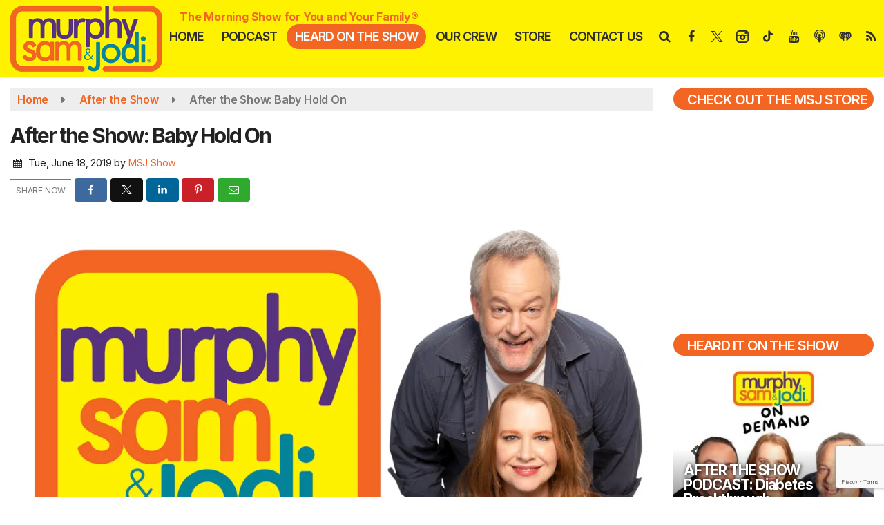

--- FILE ---
content_type: text/html; charset=utf-8
request_url: https://www.google.com/recaptcha/api2/anchor?ar=1&k=6LcRjc8hAAAAAO8M8wgoLWuT7gxIb_sgT4On-NoN&co=aHR0cHM6Ly93d3cubXVycGh5c2FtYW5kam9kaS5jb206NDQz&hl=en&v=PoyoqOPhxBO7pBk68S4YbpHZ&size=invisible&anchor-ms=20000&execute-ms=30000&cb=kwvkpm4hrnyv
body_size: 48612
content:
<!DOCTYPE HTML><html dir="ltr" lang="en"><head><meta http-equiv="Content-Type" content="text/html; charset=UTF-8">
<meta http-equiv="X-UA-Compatible" content="IE=edge">
<title>reCAPTCHA</title>
<style type="text/css">
/* cyrillic-ext */
@font-face {
  font-family: 'Roboto';
  font-style: normal;
  font-weight: 400;
  font-stretch: 100%;
  src: url(//fonts.gstatic.com/s/roboto/v48/KFO7CnqEu92Fr1ME7kSn66aGLdTylUAMa3GUBHMdazTgWw.woff2) format('woff2');
  unicode-range: U+0460-052F, U+1C80-1C8A, U+20B4, U+2DE0-2DFF, U+A640-A69F, U+FE2E-FE2F;
}
/* cyrillic */
@font-face {
  font-family: 'Roboto';
  font-style: normal;
  font-weight: 400;
  font-stretch: 100%;
  src: url(//fonts.gstatic.com/s/roboto/v48/KFO7CnqEu92Fr1ME7kSn66aGLdTylUAMa3iUBHMdazTgWw.woff2) format('woff2');
  unicode-range: U+0301, U+0400-045F, U+0490-0491, U+04B0-04B1, U+2116;
}
/* greek-ext */
@font-face {
  font-family: 'Roboto';
  font-style: normal;
  font-weight: 400;
  font-stretch: 100%;
  src: url(//fonts.gstatic.com/s/roboto/v48/KFO7CnqEu92Fr1ME7kSn66aGLdTylUAMa3CUBHMdazTgWw.woff2) format('woff2');
  unicode-range: U+1F00-1FFF;
}
/* greek */
@font-face {
  font-family: 'Roboto';
  font-style: normal;
  font-weight: 400;
  font-stretch: 100%;
  src: url(//fonts.gstatic.com/s/roboto/v48/KFO7CnqEu92Fr1ME7kSn66aGLdTylUAMa3-UBHMdazTgWw.woff2) format('woff2');
  unicode-range: U+0370-0377, U+037A-037F, U+0384-038A, U+038C, U+038E-03A1, U+03A3-03FF;
}
/* math */
@font-face {
  font-family: 'Roboto';
  font-style: normal;
  font-weight: 400;
  font-stretch: 100%;
  src: url(//fonts.gstatic.com/s/roboto/v48/KFO7CnqEu92Fr1ME7kSn66aGLdTylUAMawCUBHMdazTgWw.woff2) format('woff2');
  unicode-range: U+0302-0303, U+0305, U+0307-0308, U+0310, U+0312, U+0315, U+031A, U+0326-0327, U+032C, U+032F-0330, U+0332-0333, U+0338, U+033A, U+0346, U+034D, U+0391-03A1, U+03A3-03A9, U+03B1-03C9, U+03D1, U+03D5-03D6, U+03F0-03F1, U+03F4-03F5, U+2016-2017, U+2034-2038, U+203C, U+2040, U+2043, U+2047, U+2050, U+2057, U+205F, U+2070-2071, U+2074-208E, U+2090-209C, U+20D0-20DC, U+20E1, U+20E5-20EF, U+2100-2112, U+2114-2115, U+2117-2121, U+2123-214F, U+2190, U+2192, U+2194-21AE, U+21B0-21E5, U+21F1-21F2, U+21F4-2211, U+2213-2214, U+2216-22FF, U+2308-230B, U+2310, U+2319, U+231C-2321, U+2336-237A, U+237C, U+2395, U+239B-23B7, U+23D0, U+23DC-23E1, U+2474-2475, U+25AF, U+25B3, U+25B7, U+25BD, U+25C1, U+25CA, U+25CC, U+25FB, U+266D-266F, U+27C0-27FF, U+2900-2AFF, U+2B0E-2B11, U+2B30-2B4C, U+2BFE, U+3030, U+FF5B, U+FF5D, U+1D400-1D7FF, U+1EE00-1EEFF;
}
/* symbols */
@font-face {
  font-family: 'Roboto';
  font-style: normal;
  font-weight: 400;
  font-stretch: 100%;
  src: url(//fonts.gstatic.com/s/roboto/v48/KFO7CnqEu92Fr1ME7kSn66aGLdTylUAMaxKUBHMdazTgWw.woff2) format('woff2');
  unicode-range: U+0001-000C, U+000E-001F, U+007F-009F, U+20DD-20E0, U+20E2-20E4, U+2150-218F, U+2190, U+2192, U+2194-2199, U+21AF, U+21E6-21F0, U+21F3, U+2218-2219, U+2299, U+22C4-22C6, U+2300-243F, U+2440-244A, U+2460-24FF, U+25A0-27BF, U+2800-28FF, U+2921-2922, U+2981, U+29BF, U+29EB, U+2B00-2BFF, U+4DC0-4DFF, U+FFF9-FFFB, U+10140-1018E, U+10190-1019C, U+101A0, U+101D0-101FD, U+102E0-102FB, U+10E60-10E7E, U+1D2C0-1D2D3, U+1D2E0-1D37F, U+1F000-1F0FF, U+1F100-1F1AD, U+1F1E6-1F1FF, U+1F30D-1F30F, U+1F315, U+1F31C, U+1F31E, U+1F320-1F32C, U+1F336, U+1F378, U+1F37D, U+1F382, U+1F393-1F39F, U+1F3A7-1F3A8, U+1F3AC-1F3AF, U+1F3C2, U+1F3C4-1F3C6, U+1F3CA-1F3CE, U+1F3D4-1F3E0, U+1F3ED, U+1F3F1-1F3F3, U+1F3F5-1F3F7, U+1F408, U+1F415, U+1F41F, U+1F426, U+1F43F, U+1F441-1F442, U+1F444, U+1F446-1F449, U+1F44C-1F44E, U+1F453, U+1F46A, U+1F47D, U+1F4A3, U+1F4B0, U+1F4B3, U+1F4B9, U+1F4BB, U+1F4BF, U+1F4C8-1F4CB, U+1F4D6, U+1F4DA, U+1F4DF, U+1F4E3-1F4E6, U+1F4EA-1F4ED, U+1F4F7, U+1F4F9-1F4FB, U+1F4FD-1F4FE, U+1F503, U+1F507-1F50B, U+1F50D, U+1F512-1F513, U+1F53E-1F54A, U+1F54F-1F5FA, U+1F610, U+1F650-1F67F, U+1F687, U+1F68D, U+1F691, U+1F694, U+1F698, U+1F6AD, U+1F6B2, U+1F6B9-1F6BA, U+1F6BC, U+1F6C6-1F6CF, U+1F6D3-1F6D7, U+1F6E0-1F6EA, U+1F6F0-1F6F3, U+1F6F7-1F6FC, U+1F700-1F7FF, U+1F800-1F80B, U+1F810-1F847, U+1F850-1F859, U+1F860-1F887, U+1F890-1F8AD, U+1F8B0-1F8BB, U+1F8C0-1F8C1, U+1F900-1F90B, U+1F93B, U+1F946, U+1F984, U+1F996, U+1F9E9, U+1FA00-1FA6F, U+1FA70-1FA7C, U+1FA80-1FA89, U+1FA8F-1FAC6, U+1FACE-1FADC, U+1FADF-1FAE9, U+1FAF0-1FAF8, U+1FB00-1FBFF;
}
/* vietnamese */
@font-face {
  font-family: 'Roboto';
  font-style: normal;
  font-weight: 400;
  font-stretch: 100%;
  src: url(//fonts.gstatic.com/s/roboto/v48/KFO7CnqEu92Fr1ME7kSn66aGLdTylUAMa3OUBHMdazTgWw.woff2) format('woff2');
  unicode-range: U+0102-0103, U+0110-0111, U+0128-0129, U+0168-0169, U+01A0-01A1, U+01AF-01B0, U+0300-0301, U+0303-0304, U+0308-0309, U+0323, U+0329, U+1EA0-1EF9, U+20AB;
}
/* latin-ext */
@font-face {
  font-family: 'Roboto';
  font-style: normal;
  font-weight: 400;
  font-stretch: 100%;
  src: url(//fonts.gstatic.com/s/roboto/v48/KFO7CnqEu92Fr1ME7kSn66aGLdTylUAMa3KUBHMdazTgWw.woff2) format('woff2');
  unicode-range: U+0100-02BA, U+02BD-02C5, U+02C7-02CC, U+02CE-02D7, U+02DD-02FF, U+0304, U+0308, U+0329, U+1D00-1DBF, U+1E00-1E9F, U+1EF2-1EFF, U+2020, U+20A0-20AB, U+20AD-20C0, U+2113, U+2C60-2C7F, U+A720-A7FF;
}
/* latin */
@font-face {
  font-family: 'Roboto';
  font-style: normal;
  font-weight: 400;
  font-stretch: 100%;
  src: url(//fonts.gstatic.com/s/roboto/v48/KFO7CnqEu92Fr1ME7kSn66aGLdTylUAMa3yUBHMdazQ.woff2) format('woff2');
  unicode-range: U+0000-00FF, U+0131, U+0152-0153, U+02BB-02BC, U+02C6, U+02DA, U+02DC, U+0304, U+0308, U+0329, U+2000-206F, U+20AC, U+2122, U+2191, U+2193, U+2212, U+2215, U+FEFF, U+FFFD;
}
/* cyrillic-ext */
@font-face {
  font-family: 'Roboto';
  font-style: normal;
  font-weight: 500;
  font-stretch: 100%;
  src: url(//fonts.gstatic.com/s/roboto/v48/KFO7CnqEu92Fr1ME7kSn66aGLdTylUAMa3GUBHMdazTgWw.woff2) format('woff2');
  unicode-range: U+0460-052F, U+1C80-1C8A, U+20B4, U+2DE0-2DFF, U+A640-A69F, U+FE2E-FE2F;
}
/* cyrillic */
@font-face {
  font-family: 'Roboto';
  font-style: normal;
  font-weight: 500;
  font-stretch: 100%;
  src: url(//fonts.gstatic.com/s/roboto/v48/KFO7CnqEu92Fr1ME7kSn66aGLdTylUAMa3iUBHMdazTgWw.woff2) format('woff2');
  unicode-range: U+0301, U+0400-045F, U+0490-0491, U+04B0-04B1, U+2116;
}
/* greek-ext */
@font-face {
  font-family: 'Roboto';
  font-style: normal;
  font-weight: 500;
  font-stretch: 100%;
  src: url(//fonts.gstatic.com/s/roboto/v48/KFO7CnqEu92Fr1ME7kSn66aGLdTylUAMa3CUBHMdazTgWw.woff2) format('woff2');
  unicode-range: U+1F00-1FFF;
}
/* greek */
@font-face {
  font-family: 'Roboto';
  font-style: normal;
  font-weight: 500;
  font-stretch: 100%;
  src: url(//fonts.gstatic.com/s/roboto/v48/KFO7CnqEu92Fr1ME7kSn66aGLdTylUAMa3-UBHMdazTgWw.woff2) format('woff2');
  unicode-range: U+0370-0377, U+037A-037F, U+0384-038A, U+038C, U+038E-03A1, U+03A3-03FF;
}
/* math */
@font-face {
  font-family: 'Roboto';
  font-style: normal;
  font-weight: 500;
  font-stretch: 100%;
  src: url(//fonts.gstatic.com/s/roboto/v48/KFO7CnqEu92Fr1ME7kSn66aGLdTylUAMawCUBHMdazTgWw.woff2) format('woff2');
  unicode-range: U+0302-0303, U+0305, U+0307-0308, U+0310, U+0312, U+0315, U+031A, U+0326-0327, U+032C, U+032F-0330, U+0332-0333, U+0338, U+033A, U+0346, U+034D, U+0391-03A1, U+03A3-03A9, U+03B1-03C9, U+03D1, U+03D5-03D6, U+03F0-03F1, U+03F4-03F5, U+2016-2017, U+2034-2038, U+203C, U+2040, U+2043, U+2047, U+2050, U+2057, U+205F, U+2070-2071, U+2074-208E, U+2090-209C, U+20D0-20DC, U+20E1, U+20E5-20EF, U+2100-2112, U+2114-2115, U+2117-2121, U+2123-214F, U+2190, U+2192, U+2194-21AE, U+21B0-21E5, U+21F1-21F2, U+21F4-2211, U+2213-2214, U+2216-22FF, U+2308-230B, U+2310, U+2319, U+231C-2321, U+2336-237A, U+237C, U+2395, U+239B-23B7, U+23D0, U+23DC-23E1, U+2474-2475, U+25AF, U+25B3, U+25B7, U+25BD, U+25C1, U+25CA, U+25CC, U+25FB, U+266D-266F, U+27C0-27FF, U+2900-2AFF, U+2B0E-2B11, U+2B30-2B4C, U+2BFE, U+3030, U+FF5B, U+FF5D, U+1D400-1D7FF, U+1EE00-1EEFF;
}
/* symbols */
@font-face {
  font-family: 'Roboto';
  font-style: normal;
  font-weight: 500;
  font-stretch: 100%;
  src: url(//fonts.gstatic.com/s/roboto/v48/KFO7CnqEu92Fr1ME7kSn66aGLdTylUAMaxKUBHMdazTgWw.woff2) format('woff2');
  unicode-range: U+0001-000C, U+000E-001F, U+007F-009F, U+20DD-20E0, U+20E2-20E4, U+2150-218F, U+2190, U+2192, U+2194-2199, U+21AF, U+21E6-21F0, U+21F3, U+2218-2219, U+2299, U+22C4-22C6, U+2300-243F, U+2440-244A, U+2460-24FF, U+25A0-27BF, U+2800-28FF, U+2921-2922, U+2981, U+29BF, U+29EB, U+2B00-2BFF, U+4DC0-4DFF, U+FFF9-FFFB, U+10140-1018E, U+10190-1019C, U+101A0, U+101D0-101FD, U+102E0-102FB, U+10E60-10E7E, U+1D2C0-1D2D3, U+1D2E0-1D37F, U+1F000-1F0FF, U+1F100-1F1AD, U+1F1E6-1F1FF, U+1F30D-1F30F, U+1F315, U+1F31C, U+1F31E, U+1F320-1F32C, U+1F336, U+1F378, U+1F37D, U+1F382, U+1F393-1F39F, U+1F3A7-1F3A8, U+1F3AC-1F3AF, U+1F3C2, U+1F3C4-1F3C6, U+1F3CA-1F3CE, U+1F3D4-1F3E0, U+1F3ED, U+1F3F1-1F3F3, U+1F3F5-1F3F7, U+1F408, U+1F415, U+1F41F, U+1F426, U+1F43F, U+1F441-1F442, U+1F444, U+1F446-1F449, U+1F44C-1F44E, U+1F453, U+1F46A, U+1F47D, U+1F4A3, U+1F4B0, U+1F4B3, U+1F4B9, U+1F4BB, U+1F4BF, U+1F4C8-1F4CB, U+1F4D6, U+1F4DA, U+1F4DF, U+1F4E3-1F4E6, U+1F4EA-1F4ED, U+1F4F7, U+1F4F9-1F4FB, U+1F4FD-1F4FE, U+1F503, U+1F507-1F50B, U+1F50D, U+1F512-1F513, U+1F53E-1F54A, U+1F54F-1F5FA, U+1F610, U+1F650-1F67F, U+1F687, U+1F68D, U+1F691, U+1F694, U+1F698, U+1F6AD, U+1F6B2, U+1F6B9-1F6BA, U+1F6BC, U+1F6C6-1F6CF, U+1F6D3-1F6D7, U+1F6E0-1F6EA, U+1F6F0-1F6F3, U+1F6F7-1F6FC, U+1F700-1F7FF, U+1F800-1F80B, U+1F810-1F847, U+1F850-1F859, U+1F860-1F887, U+1F890-1F8AD, U+1F8B0-1F8BB, U+1F8C0-1F8C1, U+1F900-1F90B, U+1F93B, U+1F946, U+1F984, U+1F996, U+1F9E9, U+1FA00-1FA6F, U+1FA70-1FA7C, U+1FA80-1FA89, U+1FA8F-1FAC6, U+1FACE-1FADC, U+1FADF-1FAE9, U+1FAF0-1FAF8, U+1FB00-1FBFF;
}
/* vietnamese */
@font-face {
  font-family: 'Roboto';
  font-style: normal;
  font-weight: 500;
  font-stretch: 100%;
  src: url(//fonts.gstatic.com/s/roboto/v48/KFO7CnqEu92Fr1ME7kSn66aGLdTylUAMa3OUBHMdazTgWw.woff2) format('woff2');
  unicode-range: U+0102-0103, U+0110-0111, U+0128-0129, U+0168-0169, U+01A0-01A1, U+01AF-01B0, U+0300-0301, U+0303-0304, U+0308-0309, U+0323, U+0329, U+1EA0-1EF9, U+20AB;
}
/* latin-ext */
@font-face {
  font-family: 'Roboto';
  font-style: normal;
  font-weight: 500;
  font-stretch: 100%;
  src: url(//fonts.gstatic.com/s/roboto/v48/KFO7CnqEu92Fr1ME7kSn66aGLdTylUAMa3KUBHMdazTgWw.woff2) format('woff2');
  unicode-range: U+0100-02BA, U+02BD-02C5, U+02C7-02CC, U+02CE-02D7, U+02DD-02FF, U+0304, U+0308, U+0329, U+1D00-1DBF, U+1E00-1E9F, U+1EF2-1EFF, U+2020, U+20A0-20AB, U+20AD-20C0, U+2113, U+2C60-2C7F, U+A720-A7FF;
}
/* latin */
@font-face {
  font-family: 'Roboto';
  font-style: normal;
  font-weight: 500;
  font-stretch: 100%;
  src: url(//fonts.gstatic.com/s/roboto/v48/KFO7CnqEu92Fr1ME7kSn66aGLdTylUAMa3yUBHMdazQ.woff2) format('woff2');
  unicode-range: U+0000-00FF, U+0131, U+0152-0153, U+02BB-02BC, U+02C6, U+02DA, U+02DC, U+0304, U+0308, U+0329, U+2000-206F, U+20AC, U+2122, U+2191, U+2193, U+2212, U+2215, U+FEFF, U+FFFD;
}
/* cyrillic-ext */
@font-face {
  font-family: 'Roboto';
  font-style: normal;
  font-weight: 900;
  font-stretch: 100%;
  src: url(//fonts.gstatic.com/s/roboto/v48/KFO7CnqEu92Fr1ME7kSn66aGLdTylUAMa3GUBHMdazTgWw.woff2) format('woff2');
  unicode-range: U+0460-052F, U+1C80-1C8A, U+20B4, U+2DE0-2DFF, U+A640-A69F, U+FE2E-FE2F;
}
/* cyrillic */
@font-face {
  font-family: 'Roboto';
  font-style: normal;
  font-weight: 900;
  font-stretch: 100%;
  src: url(//fonts.gstatic.com/s/roboto/v48/KFO7CnqEu92Fr1ME7kSn66aGLdTylUAMa3iUBHMdazTgWw.woff2) format('woff2');
  unicode-range: U+0301, U+0400-045F, U+0490-0491, U+04B0-04B1, U+2116;
}
/* greek-ext */
@font-face {
  font-family: 'Roboto';
  font-style: normal;
  font-weight: 900;
  font-stretch: 100%;
  src: url(//fonts.gstatic.com/s/roboto/v48/KFO7CnqEu92Fr1ME7kSn66aGLdTylUAMa3CUBHMdazTgWw.woff2) format('woff2');
  unicode-range: U+1F00-1FFF;
}
/* greek */
@font-face {
  font-family: 'Roboto';
  font-style: normal;
  font-weight: 900;
  font-stretch: 100%;
  src: url(//fonts.gstatic.com/s/roboto/v48/KFO7CnqEu92Fr1ME7kSn66aGLdTylUAMa3-UBHMdazTgWw.woff2) format('woff2');
  unicode-range: U+0370-0377, U+037A-037F, U+0384-038A, U+038C, U+038E-03A1, U+03A3-03FF;
}
/* math */
@font-face {
  font-family: 'Roboto';
  font-style: normal;
  font-weight: 900;
  font-stretch: 100%;
  src: url(//fonts.gstatic.com/s/roboto/v48/KFO7CnqEu92Fr1ME7kSn66aGLdTylUAMawCUBHMdazTgWw.woff2) format('woff2');
  unicode-range: U+0302-0303, U+0305, U+0307-0308, U+0310, U+0312, U+0315, U+031A, U+0326-0327, U+032C, U+032F-0330, U+0332-0333, U+0338, U+033A, U+0346, U+034D, U+0391-03A1, U+03A3-03A9, U+03B1-03C9, U+03D1, U+03D5-03D6, U+03F0-03F1, U+03F4-03F5, U+2016-2017, U+2034-2038, U+203C, U+2040, U+2043, U+2047, U+2050, U+2057, U+205F, U+2070-2071, U+2074-208E, U+2090-209C, U+20D0-20DC, U+20E1, U+20E5-20EF, U+2100-2112, U+2114-2115, U+2117-2121, U+2123-214F, U+2190, U+2192, U+2194-21AE, U+21B0-21E5, U+21F1-21F2, U+21F4-2211, U+2213-2214, U+2216-22FF, U+2308-230B, U+2310, U+2319, U+231C-2321, U+2336-237A, U+237C, U+2395, U+239B-23B7, U+23D0, U+23DC-23E1, U+2474-2475, U+25AF, U+25B3, U+25B7, U+25BD, U+25C1, U+25CA, U+25CC, U+25FB, U+266D-266F, U+27C0-27FF, U+2900-2AFF, U+2B0E-2B11, U+2B30-2B4C, U+2BFE, U+3030, U+FF5B, U+FF5D, U+1D400-1D7FF, U+1EE00-1EEFF;
}
/* symbols */
@font-face {
  font-family: 'Roboto';
  font-style: normal;
  font-weight: 900;
  font-stretch: 100%;
  src: url(//fonts.gstatic.com/s/roboto/v48/KFO7CnqEu92Fr1ME7kSn66aGLdTylUAMaxKUBHMdazTgWw.woff2) format('woff2');
  unicode-range: U+0001-000C, U+000E-001F, U+007F-009F, U+20DD-20E0, U+20E2-20E4, U+2150-218F, U+2190, U+2192, U+2194-2199, U+21AF, U+21E6-21F0, U+21F3, U+2218-2219, U+2299, U+22C4-22C6, U+2300-243F, U+2440-244A, U+2460-24FF, U+25A0-27BF, U+2800-28FF, U+2921-2922, U+2981, U+29BF, U+29EB, U+2B00-2BFF, U+4DC0-4DFF, U+FFF9-FFFB, U+10140-1018E, U+10190-1019C, U+101A0, U+101D0-101FD, U+102E0-102FB, U+10E60-10E7E, U+1D2C0-1D2D3, U+1D2E0-1D37F, U+1F000-1F0FF, U+1F100-1F1AD, U+1F1E6-1F1FF, U+1F30D-1F30F, U+1F315, U+1F31C, U+1F31E, U+1F320-1F32C, U+1F336, U+1F378, U+1F37D, U+1F382, U+1F393-1F39F, U+1F3A7-1F3A8, U+1F3AC-1F3AF, U+1F3C2, U+1F3C4-1F3C6, U+1F3CA-1F3CE, U+1F3D4-1F3E0, U+1F3ED, U+1F3F1-1F3F3, U+1F3F5-1F3F7, U+1F408, U+1F415, U+1F41F, U+1F426, U+1F43F, U+1F441-1F442, U+1F444, U+1F446-1F449, U+1F44C-1F44E, U+1F453, U+1F46A, U+1F47D, U+1F4A3, U+1F4B0, U+1F4B3, U+1F4B9, U+1F4BB, U+1F4BF, U+1F4C8-1F4CB, U+1F4D6, U+1F4DA, U+1F4DF, U+1F4E3-1F4E6, U+1F4EA-1F4ED, U+1F4F7, U+1F4F9-1F4FB, U+1F4FD-1F4FE, U+1F503, U+1F507-1F50B, U+1F50D, U+1F512-1F513, U+1F53E-1F54A, U+1F54F-1F5FA, U+1F610, U+1F650-1F67F, U+1F687, U+1F68D, U+1F691, U+1F694, U+1F698, U+1F6AD, U+1F6B2, U+1F6B9-1F6BA, U+1F6BC, U+1F6C6-1F6CF, U+1F6D3-1F6D7, U+1F6E0-1F6EA, U+1F6F0-1F6F3, U+1F6F7-1F6FC, U+1F700-1F7FF, U+1F800-1F80B, U+1F810-1F847, U+1F850-1F859, U+1F860-1F887, U+1F890-1F8AD, U+1F8B0-1F8BB, U+1F8C0-1F8C1, U+1F900-1F90B, U+1F93B, U+1F946, U+1F984, U+1F996, U+1F9E9, U+1FA00-1FA6F, U+1FA70-1FA7C, U+1FA80-1FA89, U+1FA8F-1FAC6, U+1FACE-1FADC, U+1FADF-1FAE9, U+1FAF0-1FAF8, U+1FB00-1FBFF;
}
/* vietnamese */
@font-face {
  font-family: 'Roboto';
  font-style: normal;
  font-weight: 900;
  font-stretch: 100%;
  src: url(//fonts.gstatic.com/s/roboto/v48/KFO7CnqEu92Fr1ME7kSn66aGLdTylUAMa3OUBHMdazTgWw.woff2) format('woff2');
  unicode-range: U+0102-0103, U+0110-0111, U+0128-0129, U+0168-0169, U+01A0-01A1, U+01AF-01B0, U+0300-0301, U+0303-0304, U+0308-0309, U+0323, U+0329, U+1EA0-1EF9, U+20AB;
}
/* latin-ext */
@font-face {
  font-family: 'Roboto';
  font-style: normal;
  font-weight: 900;
  font-stretch: 100%;
  src: url(//fonts.gstatic.com/s/roboto/v48/KFO7CnqEu92Fr1ME7kSn66aGLdTylUAMa3KUBHMdazTgWw.woff2) format('woff2');
  unicode-range: U+0100-02BA, U+02BD-02C5, U+02C7-02CC, U+02CE-02D7, U+02DD-02FF, U+0304, U+0308, U+0329, U+1D00-1DBF, U+1E00-1E9F, U+1EF2-1EFF, U+2020, U+20A0-20AB, U+20AD-20C0, U+2113, U+2C60-2C7F, U+A720-A7FF;
}
/* latin */
@font-face {
  font-family: 'Roboto';
  font-style: normal;
  font-weight: 900;
  font-stretch: 100%;
  src: url(//fonts.gstatic.com/s/roboto/v48/KFO7CnqEu92Fr1ME7kSn66aGLdTylUAMa3yUBHMdazQ.woff2) format('woff2');
  unicode-range: U+0000-00FF, U+0131, U+0152-0153, U+02BB-02BC, U+02C6, U+02DA, U+02DC, U+0304, U+0308, U+0329, U+2000-206F, U+20AC, U+2122, U+2191, U+2193, U+2212, U+2215, U+FEFF, U+FFFD;
}

</style>
<link rel="stylesheet" type="text/css" href="https://www.gstatic.com/recaptcha/releases/PoyoqOPhxBO7pBk68S4YbpHZ/styles__ltr.css">
<script nonce="MyVGU9U3wF6jO6lCRoKeVw" type="text/javascript">window['__recaptcha_api'] = 'https://www.google.com/recaptcha/api2/';</script>
<script type="text/javascript" src="https://www.gstatic.com/recaptcha/releases/PoyoqOPhxBO7pBk68S4YbpHZ/recaptcha__en.js" nonce="MyVGU9U3wF6jO6lCRoKeVw">
      
    </script></head>
<body><div id="rc-anchor-alert" class="rc-anchor-alert"></div>
<input type="hidden" id="recaptcha-token" value="[base64]">
<script type="text/javascript" nonce="MyVGU9U3wF6jO6lCRoKeVw">
      recaptcha.anchor.Main.init("[\x22ainput\x22,[\x22bgdata\x22,\x22\x22,\[base64]/[base64]/[base64]/bmV3IHJbeF0oY1swXSk6RT09Mj9uZXcgclt4XShjWzBdLGNbMV0pOkU9PTM/bmV3IHJbeF0oY1swXSxjWzFdLGNbMl0pOkU9PTQ/[base64]/[base64]/[base64]/[base64]/[base64]/[base64]/[base64]/[base64]\x22,\[base64]\\u003d\x22,\x22aQUDw4nCsFjChGooPmLDqVvCn8KVw4DDv8Oyw4LCv0BBwpvDhGLDv8O4w5DDqHtZw7t5FsOIw4bCskc0wpHDkMK+w4R9wpXDsGjDuGrDpnHClMOjwpHDuirDgcKgYcOeSg/DsMOqe8KdCG92QsKmccO4w5TDiMK5S8KowrPDgcKcdcOAw6lIw5zDj8Kcw6BMCW7Cs8OCw5VQesOoY3jDvMO5EgjCkyc1ecORCHrDuSkGGcO0GMOcc8KjY20iUSsYw7nDnWc4wpUdHMOdw5XCncOTw6Vew7xtwpfCp8ONHsOpw5xlWgLDv8O/EMOIwoscw5gaw5bDosOUwocLwprDh8K3w71hw63DncKvwp7CqMKHw6tTJ3TDisOKIMOBwqTDjH1rwrLDg29Ew64Pw6IOMsK6w5c0w6x+w5LCkA5NwqzCs8OBZEXCqAkCPC8Uw753DMK8Uy0Jw51Mw67DgsO9J8K/UMOhaSbDp8KqaRXCt8KuLnkCB8O0w5vDtzrDg1gTJ8KBZH3Ci8K+WhUIbMO/w7zDosOWFl95worDlDPDgcKVwpbCpcOkw5wbwqjCphYCw7RNwohQw7kjegvChcKFwqk6wr9nF34Mw64UBMOzw7/DnS5iJ8ODasK7KMK2w4bDrcOpCcKPLMKzw4bClAnDrFHChAXCrMK0wqjCk8KlMn/[base64]/[base64]/DksOQwpIzDzXCiMKPVcKVXTHDny8JwoPDqzHCmDJCwpzCqcKyFsKBIwnCmcKjwrAmMsOFw4zDizAqwqQKI8OHf8O7w6DDlcO6HMKawp5mCsObNMO0E3J8wrjDoxXDohzDiivCi3HCjD5tXHoeUnNfwrrDrMOYwpljWsKCOMOSw5PDt0nCksK2woUqGcKVUH5/w6wLw70sbsOaNSsTw4MPRcKfYcODXD/CkmpGXsOFPGbDjzVcY8O1XMOkwqZ6IsOIA8OXRsO/w68LSQAKYhDCkUnDiibCqVV2JWXDi8KUwqrDs8KFNj7CgT7CrsOAw6nDsATDtcOtw71HZDnCml9CJ1/[base64]/w57DjiIsZX42HcK/wrtvwptTw73CrEk1PgvCiEDCq8KJZ33Ct8OrwrAFwo0vwoIow5pyGsKZN2QCYsK/wo/Co3JBw6nCscO4w6J2VcOGe8OBw6ozw77ChU/Ck8KywoLCoMO4wotnw7XDtsK9ST90w5TCnMK/wo9vWcOoU3pAw4gJMTfCisOqwpVEBsOCbyt/w7jCpH9IfGl2LMKNwr/[base64]/Lj7Dj0Fhw4RHwpPChMK3wpjCsUpEFsKaw4rCiMKkPcOxNcOaw4oYwpTCs8OiX8OnW8K+UsOJeBbCpTdhw5zDhMKAw5PDqhnCp8ORw49hKHLDjk5dw4pXXXTCtg3DnMO+d358ecKYH8K8wr3DnARhw7jClB7DrCLDrcO+wrsAWnXClsOpTj59wo45wooNw5/[base64]/DnnPCr8KTw5gvD2zCpg5IwoYSOcOHVmctwpnCisOMMMO2w6DClh95U8KpXH9BdMK1b2/Dq8KxUl7DqMKmwoBFNMK7w63DtMO2Iic0Yz/DtHo1YsK9aTnCj8Obwp/DkMOPCMKIw79ycsK7e8KVS0cIBSLDkC9Hw68Ow4DDkMOXLcO8dcOfdS1wdD7ClzhHworDvGzDkQ1BVkkXw6kmBcKDw7cAABbCtcKDR8KQasOrCsKhfFZHZA/Dm0vDtMOqYsKpOcOcwrbDoBzCrsOUSzZOU1HCicKQICoqPTdDfcKMwprDoxXCr2bDpTYTw5R/w7/DnivCsht7XsOew7DDiWXDsMOAODXCgQluwq3Dp8O/wpI6wp4maMK8wrrDusOTDFl/UDTCqBsfwrUPwroDQsKKw6/Dh8KLw58Kw7hzAnk5FHXCl8OxfgfCnsOLAsOBXxnDnMKJwozDjMKJBcOTw4AaST4VwrfDvcO7dVfCh8OUw4rCg8O+wrYUKsKQSBwtKWhkFMOnMMK/NMOkZjnDszPDn8Ojw6dkawzDocO+w73DtBZff8ODwphMw4Jow6s5wp/CqXgUYSfDkA7Dh8OcWsOhwpttw5fDrsKwwonDgsOzK31oXEjDiER/wrLDpDZ5fcOBAsKhw4fDssOTwprChMK/[base64]/[base64]/CvG/Cp8K1OsOTw4XCi8Khw5NqJHnDv8OywqEMwprCnMOVTMK2KMK0w47Dk8OywrVrb8OMX8OGDsKAwqgNwoB/[base64]/Cvxt4w5dTPsORZCl8eB3DgsOregvCiMOFwp5Uw5Z4w43Cq8Kjw5oPVsKIw7ooe2rDh8Opw4xuwpszKsOmwqlzFcK5woHCumvDhEbCiMOFw5BuJlw6w71zXsKjTEkDwodPKcKuwovCgWVrL8KwfMK6fsKtNcO1MnHDvVrDicKOccKjFEk2w59/ABXDo8K2wqsJd8KfY8K5w6jCoyHCny7CqR9SC8OHIsOKwpLDlWLCsydzaQDDtBx/w4sUw6ptw4rChW7DvMOtJyLDsMO/wqJGOMKXwojDoE7ChsKtwrlPw6R4XsOkCcO6PMKbR8OmEMObaFLDqVPCocOgwrzDvg7DsWQ3w4I/aFfDpcK0wq3DtMOcUhbDmyHDgcKAw57Dr0lyY8KKwpt6w6TDvwfCtcKAwqdJw6w5S2jCujEtUSLDn8KuYsOSIcKmwqLDhRsuX8OIwog6w6jCpXgPfMOjwqliwozDmsKcw4RcwoQ7Mydnw78CISLCscKdwo0zwq3Dihojwrg/RSZWfGzCoExBwofDvcKMRsKiP8K3DSfDucOnw4vDocO5wqkdwpYYOTLCmGfCkBd1w5bDpl9/dDfCt1pLaTEIw6/DgsK3w6RXw5HCjMOKDcOSNsKxJcKEFWxWwpjDsT3CnR3DlF/CtGbChcKyIcOqfkg9R21SNMKLw51rw6RcccKfwrDDqFQrKCsow4LDiBUteWzCtSohw7TCiycLUMOlZcKbw4LDtGpWw5g0w7HCmsO3wqDDvB8/wrl5w5dHwqPDvyZ8w5U+BCFLwr0SE8OVw4TDjkU3w4cffMKAwr7Ch8O3wqjClmdybHIiPjzCqcKLUznDjB9EY8OeHcOfw48Yw5vDmsORKkp/YcKuTcOMScOJw7MJwq3DmMOhO8K6M8OSwopcfBE3w6smw703XjEFD1fCp8KgakXDqMKTwrvCiDvDksKOwqDDsjA3WwMpw4/Dg8OWE3wow7BFLjkbPAXDuCAJwqHCiMO+Mmw3Q20lw4bCjSLCnjjCgcKYwo7Dpl91w7NWw7AjFcOWw4zDnF1nwpIoB0VSw50oc8OUCwjDuyY7w7ETw5rCsVIgFQ5UwogoKMONOz5WdMOKasKNIktmw4DDoMK/[base64]/ChsOOZcKpw5oZw5PCksO/[base64]/woZ5w5DCp8OjwoTDlMOEKVDDjGnCi23DvUfCnMKsPTHDpHQebcKAw4QRbcOiRMO8w7cHw43DhXjDpRYgwrXCoMOZw4gQZcK3PhcdFsOWFHbCiCXChMOyTyUddsKuGyFbwocQQHfDgQwJMCrDosOUwrBbFnnCnVbDmlXDpHlgw6FSw6bDhsKewqXCqMK2w7HDlU/CnsOkLUjCqcOUP8Kxw5QjUcK1NcO0w60JwrEHBUPCly/CjlZ6XsKBKTvCtRrDuioMWwstw4EHw7cXwr8Jw4PCv2DDlsODwrkUJ8KufknCiBdUwrjDrMOHB25sbMO9RcKYQ2/DssK2Fi1fw5A0IcKJSsKrPFxYNsO7w7vDull2woUswqTCl1nCvBvCkTUtW2zCucOuwpPCr8KzRhjCkMOtbV0kQ0wOw73CsMKFbcKCHjTCjcOKGihHQgYMw6YSUsK4wp/ChMO+wp5nRMONNUMWwrHCox1GTMKZwofCrHh/[base64]/Dvn3CgQ3DmsO/wqrDhVhhw4jCjsOFw4taJcKCWMOYwrTCvRfCpQ/DmjkxZcKyaErDphRTBsKzw7I/w4JWeMKUfzM/worDgzVtaSM9w57DlsK1Dh3CrsOpwqLDu8ODw5cdK1RNwrLCu8Kww71kIMKRw4LCsMKUNcKHwq7CpsK1wqnCsRYAdMKSwokAw7tTP8K9w5nCmsKLOgDCssOhaQ7ChcKGKTbCvMKewqXDtknDv1/CgMOYwppZw4PDmcKpdDzDgGnCunzCn8OfwpvDvy/Dn3wOw48aLMOHX8Olw73DuRDDjiXDjj/DuTp3P3sDw60Wwp7CuDo7QcOPDcODw5ZQX3FRwrsxUVDDvQPDg8Ofw5/DicKxwooEwoxHw413UsOKwq8lwozCo8KZw5Ipw57Cl8K/WsOVX8OjUcOqETsHw68Gwr9bAMOGw5Q4bVjDmcOkBcONVCrCjsOxwrLDrS7CqcKuw4ETwo4jwoMVw5zCmw0XJsK7U1Z8JsKcwqVxEz4+woLCiT/CjiBDw57Dl07Dv3zCm0tFw5AQwo7Dm311Bm7CjW3CssKRw5txw7NNP8Otw5bDv1/[base64]/CoMOIw79pEVU9ScO/WlFeElhpw4vCt8KvamFpS3FjPcK6w5Zow4Ngw74awpA4wqnCmX8vB8OlwroARsORwrnDhUgbwoHDiXrCn8KwbEnCqsO6WgYZw650w4tjw4lFecOtfsO6PVjCocO+F8OBdAQgdcK3woMcw4QGEcOhbHk3wpDCvG8vWMK8LFfDkkvDoMKHw7/CgHlAecKqHsKiLijDhsOIFhfCm8OZd0jDk8KKS03CjMKDLzvCqRnDgg/CpgjDiFrDoidzwofCs8OvQMKGw7QiwoJgwpjCpMK8JntQHHdYwobDksKOw70qwrPCkj3CsB41AmrCmMK3DhDDn8KxOFjCscKxQFfDkxbDk8OVESvCk1rDrMKTwpktacO0DQxCw4N7w4jCm8K9w7JAPS4Ow4nDvsK4K8O1wr7DtMOIwrh/wrIvbgNfGFzDhsOgUDvDmMOZwq7Dm33CoULDu8KJGcKAwpJow6/CqisoBQ1Rw6rCpgfDgMKJwqPCjXZSwoY6w6djRsOrwoPDrsO6MsKnw5dQw71jw4ItTFZnPgjDjVvChGPCtMOgJMOyWhsCw640BcOPalRQw6DDusOHG2TCocOUH01bFcKUVcOEaUnCqEdLw55/CWzClzUACEnCp8K4FMOow5zDt30Vw7Epw7cpwrnDgR0LwpfDvsOjw41swoHDo8Kuw6IWVsOEwr/DuCcARsKXGsOeKyk5w4daUR/[base64]/w64QNcOCbXkjbXjDn8K4dcOlEMOLHjZfbcOBMcK/Q046bCzDsMOiw6thQcOcW1YJTVF1w6XCiMOUVHrDhhXDngfDpA/[base64]/worDviVJwpcLwpADP3cIwq3DkMO7dcOQWcO0WcO2aGA0wqFUw7PDnHLDvSnCvWsVO8KzwpZ1FcOpwq9uwq7Dr2TDikABwqHDscKww4rCjMO2A8OhwoTDkMKbwoh2ccKUSzh1w4HCtcOkwrDCklcwBmglG8OqeiTCoMOQcWXDrMOpw5zDpMOlwpvCncKAbcKtw4jDgMK/MsKFTsOVw5ArLlHDvFBlSMKOw5jDpMKIXcOKd8Oyw44+LmfDvh7CgzEfExU1KXlZAAANwqsAw5Uywo3CssK9McKzw57DkE5MIi4je8OTYDvCucKPw7bDtsKWXHPChsOcMH7DrsOZAynDuzguw5nCs2M1wpzDjRh5Iy/DqcOyQWQnRndPwrTDpFgTNgcUwqRlN8O1wpANZMKNwoQtw485AsOkwoHDo2JEwqTCt3HCiMOoL1TDrMKVaMOQUsKTwp7Ch8KFK2cow7DDqyJOMcKMwp0ybArDrRE0w4BPYF9Pw7vCi2xUwrTDmcOxUcKswqvCsyvDp0sSw57Digd9cjwBO3TDogdXD8O/RR7DrsOWwolzRQdwwp1ewrwYKm3CrcOjfH1IU0FbwpPCq8OcLjHCsFvDgn8QDsKTC8KWw507w73Cg8O/w7rCicO7w7MXB8KSwp1dMsOHw43CjkTCrMO2wp3CgTpuw6XCgFLClTrCnsOOUQrDt3Rmw4/CnBcew7nDucOrw7rDkzLCgMO0w5FewobDqwzCvsKcdht+w5PDhhzCvsKgIMKiOsOOCTPDqGJnKMOJRMOVK03CjMKEw441HELCrxl1S8KEwrLDnMKdDsK7CsOEPcOtw5jCvWfCpTDCo8Kua8O7woN5woHDrCllc2vDrhXCp0hOcU1/wqzDvl7CrsOGfj/DmsKHaMKadMKMWWTCrcKKwovDtMKkLwDCiH7DnGwSw4/[base64]/FcKQH8KlDMKEMMOoQCnDr8OQwpAcBg7DtkNAw67ClyZfw65faldUw7Bpw7V+w7DCgsKgWMKqWh4Sw6w3NMKDwpjChsONQErCkU87w5Y8w73Dv8OtWlDDvsO5ekTDocO1wrfCtsO+w67CqsKmUsOSM0rDkcKOPMOnwo8gXzPDvMOGwq4KacKcwrzDnRspRMOBe8K5wo/[base64]/Cg8KJbcOSTwHDgB/Dpk7DgMKew4DCh8OxwqzDkjsfwrDDpsK7MMOkw44KbsO/[base64]/[base64]/[base64]/w7gyw41DOcKpw5nCoFDDqzDDhMO6Q8OwYVrDmT0oDMObIT9Dw6PCuMOcCwTDo8KAwoBbYHPCtsK4w5zDoMKnw510J37CqSXCvsOzIhNGNMONPcK3wpfCsMK6AwgGwo8kwpHCn8OVLsOpecK/w7R9Ty/DjTglYsOKw4FzwrjCqMO+VcKBwqbDoilsXn3Cn8KFw5PCnwbDtsO3TcO9L8O/YznDu8Ovwo7DocOJwpzDrsKEDw3DtxFtwpspNcK1E8OMcSjCjQEdfQcqwrLCkEgHC0RhZ8KlGMKkwr8fwr5sZsKKHC7DjGLDiMK/SAnDuj5+BcKrw4TCt2rDkcK/w78neATCj8OgwqrDrVkkw5bDuV7DuMOMw5LCqjrDuHjDmsKsw71YLcOrQ8Kcw45hFlDCukQgdMKvw6kpwpzDmCXDhkLDu8Oywo7DlE/DtMKcw4LDqsOSUnhOK8KYwpTCr8OZRWHDnyvCiMKWWSTCvsKMTsO4wpfDn37Dn8OWw7XCoRBQw5gbw6fCoMOpwrbCp0V7eyrDunPDicKPdcKhEApvOidwUMK6wo0RwpnDvHgTw6sLwpkJEHJ/[base64]/[base64]/DhcKrwr9GIDzDoRHDm8ODw6zDiA3DrcOcIGTDrcKEJ8K7Z8Kcwo7CnhDCmMK5w4DCmQbDqMOMw73DhsKEw4dvw650fMKsdXbCo8KXwp/DkmTCgMKWw43DhAskCMOJwqvDmyPCuV7CqcOvPg3Dg0fCssKIZn/DiVoJd8KgwqbDvTwJKwXCl8Kgw5k4DU8UwrTCiAHDgHp6EHlmw4zCpS07RmxtHgzCsXhmw4PCpnDCsi7Du8KcwrjDhHkSwp9ISsOfw6jDoMKQwqvDoV9Pw51ow5/CgMK2BGsjwqTDqMOpwp/CsxjClMO9Cwx4wodfXxdRw6nDqR8Aw44Hw4oieMK5c1Ybw6lIDcO0w5ETCsKIw5rDpsOiwqY/w7LCtsKUa8K0w5XDucOMEsKIYsK4w5wMwpnDhWIXP3LCmgkGGgLDpMKnwrPCh8KOw4LCgMKew5jCjwE9w6LDlcKhw5PDiBN1G8OWIT4ndxvDu2/DhkPChcOuC8OBZUY1HsOkwpoMW8KxcMOjwrAtRsK3wpDDrMKPwp4Mf0Y8UHoBwq/[base64]/wrpGQMO7w7nDlsOFaCfCqydEwqjCmE9YMcOiwp4FYmHCksOCXmTCrcKlC8KHGMOgJMKcH3XCicOjworCvMKew7zCh3Nhw75kwolXwpQ2VsOqwpcOP3nCpsOwSEPClDMPJgg+YwbDnsKLw5/CtMOYw6rCrHLDuRVlGRfCu2NTMcKvw5/DtMOtw4HDusOuJcKhWybDs8KWw7wnw7hFIMO+BcOHbsKpwp9uHUtoOsKGH8OMw7rCnC9mAHLDpMOtIR5zf8KTIsOdVVIKZcKAwroMw5oXCxTCu2MLwpzDgxhofBhnw6HDusK1wrM5V0vDuMOZw7Q0VDYKw60Aw6EseMKRb3HChsO9w5zChDQ6C8OCw7E1woYadsK/[base64]/CpVM4w5PClMKMwo0iNV7DjC/Dj8ONNGTCj8Opw7FPEMOBwp/DomQzw6xMwrLCjcONwo9aw4lOOgrCvx4bw6dPwpnDlcODAkvClk8eEAPCi8OLwph9w7HCtl/[base64]/Ct8OWT29awoMuw7DDgj0uZsOzQsK4VMOMU8OMwrjDt3DDjMOUw73DrHAJN8KvFMO8GG3DpxR/fsONWcK8wrrDrnkIRR/DrMKVwq7Di8KAwqEVKyjDlRLCnX0GOkpHwqNXBMOZw7LDqMK1wqjChMOLwp/ClsO/L8K0w7A/ccK7CE9FQVvCuMKWw7gcwpYXwp88b8OowoTDng5IwoIBa2pnwptPwqBuB8K9ccOcw63CtcOYw699w73Cg8Ouwp7DhsObQBnCpR7CvDJibBBWWkTCncOhZ8KHcMKuVcO4F8OBQ8OvN8Odw5jDkh0BacKcSkEGw7/DnTvCp8OtwpfCkjjDvhkNwpkkw4jCkEEewrjCmMKywrDCvEfDgSnDkh7CnhI/wrXClhczKcKgShPDhcOqBMKdw4fCiysdQMKjIlnCrmXCuyJiw4Fzw7nDsSTDmw/Cr1TCm0dCTMO3McK4LMOlH17DiMO1wpFtw4nDi8OBwrfCmsOpwrPCoMK2wrPDosObw5odK35JUzfCgsOKETUtwoxjw5BzwrbDgkzCvsOyf3vCsyLDng/CsmY6cSvCh1FXemlHwqh+wqVhcD3DicK3w4bDqMOKTQlUw54BMsKqw7pOwpEaSMO9w6vDgEtnw5pnwpDCoTBTwo8sw6/DiSHCjGDCjsKOwrvCrsKzCsKqwrHClyh5wrwmwp4/wqMXZ8OdwoUUC1YsEgfDlmzCrMOaw6TCjwfDgcKKPSnDj8KlwprCqsOYw4DCosK3wpE4wo42w65SbRRMw5s/wqQLw7/DsDPCpSBpCwoswqnCiSkuw6DDjsOGwo/DiwsHK8Onw6YOw7TDvsOdacODBDnCkjTCo0LCnxcSw7ZwwpfDtTxxQcOoRsKrbsK4w79VJEVKMh3CqcOoQ38fwqbCn1/CowbCkcOLcsOqw7wywrRvwqANw6XCoSnCrAZyQjg8W3XCgEnDmxDDvCVIN8OWwo5Xw4HDllLCp8K8wpfDjsKqSGTCo8Knwr0KwqDDkMKew6sTfsKbQsOWwqvCscOswrRSw6wCOsKXw7vCh8ORWcKDw5kLPMKGwpJKZzDDlDLDisOlM8OuZMKKw6/DsRYsAcOBUcOIw755w6BGwrZHw5F+PcKYXWzCnAJqw4EbQXB8DnfCs8KcwpwWNcOBw7jCu8OVw4RHeSBYNMORw4lsw5wfAyccTGLDgMObA2TDucK+wocOCC/[base64]/CuHHDgsKzw7szw70bwpgIJcO0wrECw5lEw7/DiEMFFsKrw75Hw6d5wqnDsVcMaCXCvcO6fXQ3w4HCrcOVw5jCrXDDtMK7L24FYXwiwqA5wofDpQjCtHphwrNnVHzCn8KUTMOmZcKGwpvDqcKZw57DgSjDsls9w7/DrMKWwqNWR8K0bEjCtsOjYF/DvxNPw75IwrAKOxXDv1lNw6HDtMKew7Axw7MKwrXCqllNT8KUwrgIwoVFwowUdjfComrDnwtiw7/CrMKCw6XCgH8gwpNJZAXDrDfDmMOXXsOqwrfCgRDDpsOhw44ewp4aw4lNMVLCiG0BEMOOwrMEQGzDgsKYwoghw7gACsOwf8K7ZxdWwqtPw6JJw40Kw5YCw6I+wrDDkMOWHcO1AsOhwoJ/[base64]/Dq8KnX8Oew4JUwoXCi1XCnMO6wrnCmkzCpsOQwp7Dt0bDsE7CssOQw7jDq8KCPcKdPsKfw6BVFMKewoAWw4jCi8K5SsOlw5fDlxdTwp7DrQoVw4oowr3CgAxwwojDl8KIwq14MsOvLMOPZh/DthZ/akgTNsOPYMKjw7ANDE/DrzbDjn7DtcO9w6fDpBxfw5vCqX/ChUTClcKvF8ONS8Kewo7Dp8OZV8KIw6bCkMKFK8OBw51GwrkrJcK2NcKOBsOHw7QsRmvCk8Oww7jDghtJSWLCt8O1dcO4wq91JsKYw5DDs8KkwrDCtMKDwqnCn0zCvMKEZ8OBP8KFfMOgwqByOsOqwqUsw5xlw5IwVUHDssKSZ8OeIQPDpMKow6TCvXMPwqA9AF4Ewr/[base64]/wo11w4bDpMOvwozDi2/Cs8OYw5NmNCAlNHPDhFV1Uj3DtwfDtyRZX8KqwqPCuELClEdYHMOFw4UJLMK/HhjCmMOUwr5/BcOgPBLCgcO/wqLDjsO8wrfClVzClg8wciMRw6nDjcK5HMK9bW5lcMOGw5R8woHCksO/wq/[base64]/DuVdkwr5sSBszesKKwpsnFsKjOGFvwobDt8KOwqILwrMYw4w3CMOrw5nChcO/PMO+eXsbwojCjcOIw7zDnGzDhxnDkcKgSsONN3Ynw5fCicKJw5cPGnlTwq/DqEnCs8OHW8KnwpRRRxDCixnCt2QSw5pMBDFAw6RIw6nDjMKbBHLCvFrCocOibxjCg3/[base64]/DpHbCmMKBTMKFEhRXwq/Cqzw8XyQBw5FRw7DClsOywq3DpcOiwr/DhDvChsKNw5JLw54ow6ttGsOuw4HCqF/[base64]/CvGV2G1HDp8K2w4vDrcOOBDgjbcKUeEwewqAvw7zCicORwqzCsU3Dv2MJw4ZbNsKPYcOEXsKewpEUw7TDp0cWw55bwqTCmMKKw6oEw65owrPCp8OlYms+w7Bdb8K+H8OZUsOjbhLCigEjXMOSwoLCrsOHw64qwogcw6NFwrFFw6YqY3XClRhjcw/CusKMw7d0JcOrwqwow7vCqSnDpg1hw5PDq8OSwqU7wpQTIMKCw4gaDxcUVcKfZ0/DqEfCj8K1wpRgwo43wq3Dl3TDoR1fQBMUCMO9wr7CgsO8wrBreGkywo0wewTDqmQ/[base64]/FMK5w4XCulLCnsKsXX9Kwpg1HMOoN0sYGcKRKcOow7PCvsKTw6fCpcOPAcK2XBR6w4bCgsKOw7h5wpHDjGzCj8O8wr7CqFHCtzjDgXoRw5LCumN1w4DCjzLDmWNewrDDtk/DpMOMSXHCsMO8wqVZacK0Jko1AMKCw4xYw5HCl8Kdw4PCnBc3ccO6w57DgsKUwqMnwoMuX8K9cErDuU/[base64]/CihcFQsOtOXLCsH8Pw5TDlMKmwrYOcUTCv3cRMcKCLcOuwpbDtiDCoRrDu8ObQMOWw6DCl8Ojw7dRHgLDkcK8ecOiw5pTJcKew404wrfCm8OdZMKbw4MXw50QTcO/JWjCg8O+w5ZNw7jDtcKkwqrChMKoOSHCncOUZBnDpnLCpUnCosKbw5kUOMOHdm5uESlbKRMFw5PCpykZw6PDtXjDh8KnwoE6w7LCjnBVBSrDuV0VPVfDmB4ew7gnDR3ClcOSwr/[base64]/w5jDt29Iw6MXwo47wpFawq5gw55+w6YCwqLDt0PCrhbCq0PCm3R/w4h3acKgw4FhICNTPx8Mw5Q8wqccwqzDjBBBccKyfcK1R8O6w7HDmnxyTMOQwr7CnsKaw7PCk8KLw7/DklN4wpsVPgnCu8KVw4EDJcKdWGdFwoQnZ8OWwonCi3k1w73CuGvDuMOhw6gvOhjDqsKZwqEUajfDqMOKJMKOYMOsw54Ww4diNFfDucOYJ8OiHsOEKjDDl1Brw5DCvcO/THPCo3jDkSJjw7bDhycbeMK9DMOzwrzDjQVowpTClEXDhUbCj1vDm2zDoCjDscKbwrMbecKERWXDmDzCpMOsfcOAD3fDk0HDvWPCqgTDncOSDR82wr1Hw7rCvsKvw67Ctz7Cv8Odw7fDkMO2VznDph/[base64]/DvgJlfcOVaMK6wrB0YsOhw5jDkUQ3ZF9Yw40BwpvCjsORwpnCgsOlUAtEFcORwqAkwpjCq3xlfMKmwrfCl8OmORMHDMOEw6lgwoPCjMK9dFjDsWjCmsK/w5dYw5nDrcK+ZsK9EQbDmMOGGVHCvcOEwrDDv8KjwpVbw5fCtsKFTsOpZMKGdWbDocOOc8KvwrY4eBgbw53ChMO9JV0mA8O5w6QKw57Cj8OeMMOiw4Upw5xFQHJXw751wqc/dHZHwo83w5TCtcObwrHCpcOOGxnDp1nDoMOuw6UnwpdlwrISw45Ew4l6wrTDu8O6Y8KMMMObcWU8wp/Dg8Kew6PCmcOlwr4iw4zCusOlCR0RN8KUBcO0BkUtwpXDg8ORCMOFYnY4w4/CvCXCk21bY8KMVS5BwrDCs8KdwqTDq0ZowrklwrrDq2DCnwHDssOuw4TCsit6YMKHw7bCvT7ClTI1w4FKw6LDtMOYD3hIwoQNw7HDgcKCw4YXElTClMKeG8O/[base64]/[base64]/[base64]/wro/HcKYbwEUw7LDncK+wrfCsmnDk8OlwqAawolhe2dbwogtBlNHcMK7wpfDthDCmsOPX8OvwpJfw7fDrD5/w6jDjsKSwrQbIsOoQsOwwrRxw5fDp8KUK8KaLxYkw4YNwq/CucO0Y8OBwr/[base64]/[base64]/CiSrCrMKYRcOiw6LCqXfDtSjCgxB4MsOBwpnCqG9gbF7CtcK+MMKKw4Egw5Jxw7nCucKEO1IiJ2JfJsKOWcO8J8OeSsO8ch5hAh1XwqUYJ8KiOMOUZsOUwovChMOywrtww7jCjh4nwptrwp/CtMOZRMKVERwPwo7DpUdfP05qWCAGw5xOTsOhw5DDlxXDmkvCpGAlLcOeHMKPw7zDi8KBWAvDh8KPX3nDhcOwGsOIBQU/JMKMwo3DosKvw6TCmX7DrMOMAMKJw6TCr8OpYcKdAsKnw6tUGFwZw4zDh0DCpMOZHVPDk0vDqWsZw5/Dth1fIcOBwrDDtH/[base64]/wp7Clk0gw6B8dcOGwpEjwrgQTC9lwpIRaTsbDRXCqMO3w4E7w7fDilR4JMKXesK8wpsVAQTCnxwqw4IHI8OxwpgGEmLDmMO/wpp9aGwRw6jDgUYJAmAlwoJhFMKFWcOcEl4fWcKkCQbDn3/[base64]/Cjj8OYjFcRGhOSsOgJcOcTcKBwq/[base64]/[base64]/[base64]/J8OVwpgoUnfDjnvCswLDrBbDs0hZw7EFRsKKwoAcw4J2W0nCn8KIEMKKwrzCjGrDvF4hw5TDkG7Co1bCrMKlwrLCijMRYS/DlsOMwrxcwqx9CsOBb0nCvMOdw7DDrgY8JXnDgMOFw41zHH7CksOfwr57w5TDrsOWWVheXsKgw49dw6/DqMOQGcOXw73CuMOTwpNAVE81wrnCmQ3DmcOFw6jCv8O4asOywqXDrWwrw47DsH5Fw4HDjnwRwoRewpvCh3prwqghw6XChcOfVRvDrBHCpXfDtTMkw73CiWvDihrCtnfCucK7wpbCpX4+X8OIw4rDvFRqwpbDhEbCoj/CpMOrb8OaQSzClMOzw5rCs2bDuSZwwoUDw6HCsMKXV8KnAcOPMcOpw6ttwrVuw54hwoojwp/DiArDocKewrbDhsKGw4bDk8Oew5xKAgXDu2ZXw5oDNsKcwpRNVsK/SCFTw70/w4ZwwoHDrV/[base64]/DvUrDpMOtahHCsSxnwqNNw57CjMKtKE5dwoIUw7LChEbDrlLDvBzDhMOHWQzCgzIzHQErwrdXw5jCvMK0I0tJwp0zaU4MXH8pABPCscKswpHDnXDDpRZMN0Eawq3CtjPCrBnCuMKGWkHDiMKHPjnCuMKCazgvKGtUHFE/I3LDhW5Mw64Zw7I7S8Oad8KnwqbDiQlkF8OSYE/CkcK4w5DCvcOXwpDCgsOsw4PDl13DqMO8DcOAwpgRw6DDnHXDvGXCuFgEw7UWScO7NSnCn8KRwqIWf8O+Ex/CuFQDwqTDm8OMXsO3wqFtLsOgwpx/[base64]/w6jDkcOkRMOvw4taRigQZsOgw7powoc2exseQ1HDgFTDtU18w7/DsWxLSCAdw4pewovDkcKgdsKBw6PCtMK7GcOzJMOnwpNew7PCglVpwoNRwq82PcOvw5bCksOHf0TCvsOOw5cCDMODwrTDlcK6CcO/w7N8cDLDlV4lw5fCiwrCj8O/OsO3KBBmwr7CmggVwpZMbMKFIUvDicKHw7MowozCrsK/X8O8w7QCacK0D8OKw5Qqw6pNw6HClMOBwqkXw4DCrsKbwo3CksKHAcOJwrJQantDEMKXEnfCvT7CnRnDocKFVmwCwrR7w4otw7LCsg1Fw4/CtsKgw7QTIsONw6zDrDIow4dIYkTDkzsFw6cVHkJ2cRPDjRkdNxVDw6ZZw4t2wqLClMOfw4fCpWDDhC4ow43Ci3wVZRjCpsKLbxQlwq9hbz/CssOewpDDm03DrsKswpQnw5LDjsOuEMKHw4sqw47DqcOrTMKzCcK4w4TCr0DCs8OLeMO0wohRw6svZcOLw58zwoMpw6bDvC/[base64]/Dm1EPGsOiGcOkDStTbxTDp8Kpw7x9wrrDsXgVw7/[base64]/Cgl5Lw6wXdlg0w7LCpx50C1hYw4/Du2tKfVXCpcKlazrDvsOlwoYnw5ZLW8O0diFLSsKVB0Rhw4MlwqI0w53ClsOywowmHx10wpckO8OswpfCs0lAbkdIw5AqVG/DqcKiw5hcwoBZw5LDpcKOwqZsw4kYwrTCtcKIw5HCpGPDhcKJTnVlGlVCwoh+wp41VcKSw4bCkV0oOk/DkMOUwpoewpA+asKaw51BRSrCg1Jfwq0XwrDCrXLDkw9owp7DuCzCkGLChcOawrd9MQsJwq56EcKhbsKkw7LChF/CnhDCkyjCjMOaw7zDt8KvVcOjI8Ogw6JuwrMYOnhOOcOLH8OCwrcQdFEmElgjeMKJMGtmfSPDhMKRwqk4wpBAIRLDv8KAXMO+EMKrw4rDpMKTNAhEw7HCqyV9wr9nIcK/fsKgw5DCplDCu8O0b8O5wooAd1vDjsO3w6Z6w4Qnw6HChcOwfcKcRhB8QMKOw7jCvMO+wogcVcOZw7rDisKMR150SsKxw7lEwogiasOHw4cBw44HWMOKw4YawoZhD8OcwqI/[base64]/w4rDsg9xw57DqB8lSEUkDWXCrsOADAl8UcKkegYiwo9KIwIeQBdVF2Eew4/DoMK8wqPDq13CoiFLw6Nmw43CrWbDosOgw6geXyY8GsKew47DnnI2w7jCpcK4FUnDlMOZQsK4wrkSw5bDumRdEAYsDx7CpGAhUcObwo0PwrVUwppmw7fCusO/[base64]/DqsOzPlHClD8xwo8AwrF9LirDo8OIw68KAHZdGsKAw7BCVsKTwp58KyxVGzHDh3cCQ8KvwoVlwojCu0fCh8KAwoZ3SMO7aWAscHI6wrzCv8OhYsK8wpLDsWINFnfCgWtdwopqwqHDlnobC0tewo3CkHhBfVZmFsODNsKkwoo3wp/DsD7Dkl4Uw7/Clj0Fw7HCpjhHEcOTw6IBwpPDj8Ozwp/Cn8KuBMKpw6vDjXpcw4YNw51KOMKtDMOBwoAtRsOiwq4Zwq5CdsO2w697HzHDtcKNwog0w4VhYMKWEMKLwoTCusOdGhtlVAnCjy7Cn3bDusKZUMOfwoDCksOkRxQRHEzCiT5ZF2ZlMsKCw7cXwokjV0s9O8OQwqsgRcOZwpF6HcO9w6A+w6nClX/CvgUODsKiwoLCu8KDw4/DpMK8w7/Dr8KUw7vDn8Kaw454w4dIDcOqYMK8wpNPwqbDqV5cbXJKM8OqBWFwe8OQbjjDlR8+Xlkvw57DgsK7w5bDrcK+YMOqIcKKJFEfwpZ8w6zDmlQeV8OZSGXDrVzCusKAATDCjcKAJsO0ViFfaMO0HsO/NmTDtjNlw7cdwrE6WcOAw47CgsK7wqjCkcOVw7QpwqR9w4TDmG/DjsOgwrrCj0DCtcOGwpxVfcOwFmzChMOBUcOsZcKGwojDoBXCgMKDN8KxCXsDw5bDm8Kgwo4SGsKYw7fCqzDDpcOQHsKEw6V3wrfChMKBwqPDnw1Nw5A6w7TDhMOiJsKCw6TCocOkZMOEMypZw4hCwp57wrXDjCTCg8OXBRVLw4nDqcKlBiA0w4LCqMOPw50owr/DmcOcwobDs09qU3DCsgtKwp3DmsO5FRLClsKNacKzMcKlwpHDnzU0wq7CgxQRDn/DgMOCT0xrOjl5woF+w7dUAsOVUcKoRn4ALQTDsMKAWRQuwqw5w6prMsO5UV8XwrbDriFtw6LCu35CwojCq8KXcz13eVIxOy4KwoTDmcOAwrlJwrLDi0DDsMKjP8K8FV3DjsKGS8KQwp3CnjDCr8OMS8KtTH3Crw/DiMO3bg/CgCHDo8K7fsKfEHUKTlhDJlTCgsKvw5Y1wqFwOFI4w4fCucOJw63CqcKdw43ClDwgJMOEHgfDnldEw4DCgsOxdcODwqLDlwHDj8KTwrFBHsKnwozDrMOnZXk3asKKw7nDpVIuWG96w7/DncKWw7Q2cWnCssKxw7zDv8Krw7bCnBcbwqh+w6zChU/DgsO2ZVlzCFdKw7tgd8Kew5VUQijDnsKkwoTDk1sEEcKxFsKgw7o9w4NiBMKTS3nDhzEJTsOOw5BFwqM2akZLw4Q4fkjCnRnDo8K5w6dmH8KFJR/Dh8OVw4zCs1rDqcONw5vDo8OXfsOgP2fCk8Khw7TCoEgcQUvDgW/DmhfCoMK5ankuQ8KxHsOKL3wEISkmw5pzYijCgUUsJXFCCsOcfz3Cl8OcwrHDoTY/LMOvSQPDuEPCg8OtDThxwpJJDX/CuVBtw6rDjjTDj8KOVwfCocOEwpVjE8KsA8O8UzHCviUTw5nDtwHDp8Oiwq/[base64]/CvsKjHgBTLMOfHMKBw5bCmC7Cih00AnNnwpvCtkvDukzDsnN0Hj5Aw7DCmBHDksObw5wBw7JzUl9Nwq0kCzIvOMOfwo5kw5A9w7YGwqHDiMKqwovDjyLDoH7CoMKmOhwsbkfCiMOww7/CtVLDmC5cYyPDtMO1WMOpw51iQ8KLw4TDrcK4csKIcMOGwrh2w4FAwqdjwqzCplDCtVQTa8K2w51/w7Q6K0hewo0jwq7DgsKzw6zDnhx/UcKawoPCkUpSwpjDn8KvU8KVZn7CvTPDvA7CpsKXcmzDpcOodsOdwp9ncSFvbAPDgcKYXCjChRgaGBADeHjCizLDn8K/GsOtLsKCW2bDpQvCjyLCs2RPwr8rdsOJR8KLwovCtktQa3HCo8KJKgdKw7NNwqo5w4UTQTAdwosnK3bChSjCqx5WwpjCvMK8wp9Gw6LDqsOHZ3U/UsKcdsKgw79sT8K8w4VZC18fw6zCgjcpdcOCR8KXJMOJwpwQZ8OzwozChSpRAg0dBcOLKMK2wqIXGQ3Cq1Q8B8K+wqTDkHHCiB9Fw53CiB7CjsOGwrDDnxcyXiZ4FcOBw75JE8KKwo/DlMKqwp/DiA4sw4otLF13RsOew5XCtVISfMKiw6PCt159Pn/CkjEfYcO6AcKJegPCmcOoS8KYw48DwpLDn27Dk0hJY1h9GCTDicO0FhLDlcKeH8OMI2EaaMKWw4ZkHcK2wrZqwqDCvA3CgcOHcnjCkAHDgXnDvsKsw5JUYsKLwrjDqsOUKMO7w7rDm8OVwohnwo/DpMOKHzY1w5PDmXYeei3DlMOHN8ObFwIWYsKqDcKaZgYrw6MvDz7CjzfCrE/[base64]/Cv0pQEsKKN0PCjcOGwo0swqtGL2JaGsKAP8Oow6/DusOtwrTDjsKhw7/DkFjCsMK9wqNvWiDDj1TCncKiS8OUw4jDkWVKw43DjDEtwprDr03DsiV+RMOFwqIlw6xbw7PCvMOww5jClVt/WQ7DlsO4IGlndMKYwq0hTErCqsKcw6PCjkBAwrY6OFpAwpRfw7/DusOTwps+w5PDn8O3wplHwrURwrRqPEfDsDRjJRxAwpF/V3RsIMKZwqLCqigmekUAwq3DhcKkIgE3QFcJwqjDr8K6w6bCtMO/wp8Gw7rCkMO2wptKSMK/w57DoMOFwrvCjld7w4HCm8KEZMOiPMKCw7nDn8O0XcOSXwQsVxLDjTohw68kwoHDo0DDpzbCksOfw5bDvwXCu8KG\x22],null,[\x22conf\x22,null,\x226LcRjc8hAAAAAO8M8wgoLWuT7gxIb_sgT4On-NoN\x22,0,null,null,null,1,[21,125,63,73,95,87,41,43,42,83,102,105,109,121],[1017145,217],0,null,null,null,null,0,null,0,null,700,1,null,0,\[base64]/76lBhnEnQkZnOKMAhnM8xEZ\x22,0,0,null,null,1,null,0,0,null,null,null,0],\x22https://www.murphysamandjodi.com:443\x22,null,[3,1,1],null,null,null,1,3600,[\x22https://www.google.com/intl/en/policies/privacy/\x22,\x22https://www.google.com/intl/en/policies/terms/\x22],\x22ps4wgM8RISohqjLPRa4YTs4Li08F6k7VVCAnwPhs89s\\u003d\x22,1,0,null,1,1769066623124,0,0,[193,26],null,[158,243,212,24],\x22RC-yV1f0iYsdkFrRA\x22,null,null,null,null,null,\x220dAFcWeA6Msi6wP2GjkDaJccda4AudswhKNiTsGbPgN0cSVtDu24h0wRJGowSKOXE7TxAEOYQgWVguKi3NIizTGh-JYbiOp3KGtw\x22,1769149423144]");
    </script></body></html>

--- FILE ---
content_type: text/html; charset=utf-8
request_url: https://www.google.com/recaptcha/api2/aframe
body_size: -245
content:
<!DOCTYPE HTML><html><head><meta http-equiv="content-type" content="text/html; charset=UTF-8"></head><body><script nonce="jsMzptGO1YXwZNPEiCVKRw">/** Anti-fraud and anti-abuse applications only. See google.com/recaptcha */ try{var clients={'sodar':'https://pagead2.googlesyndication.com/pagead/sodar?'};window.addEventListener("message",function(a){try{if(a.source===window.parent){var b=JSON.parse(a.data);var c=clients[b['id']];if(c){var d=document.createElement('img');d.src=c+b['params']+'&rc='+(localStorage.getItem("rc::a")?sessionStorage.getItem("rc::b"):"");window.document.body.appendChild(d);sessionStorage.setItem("rc::e",parseInt(sessionStorage.getItem("rc::e")||0)+1);localStorage.setItem("rc::h",'1769063024424');}}}catch(b){}});window.parent.postMessage("_grecaptcha_ready", "*");}catch(b){}</script></body></html>